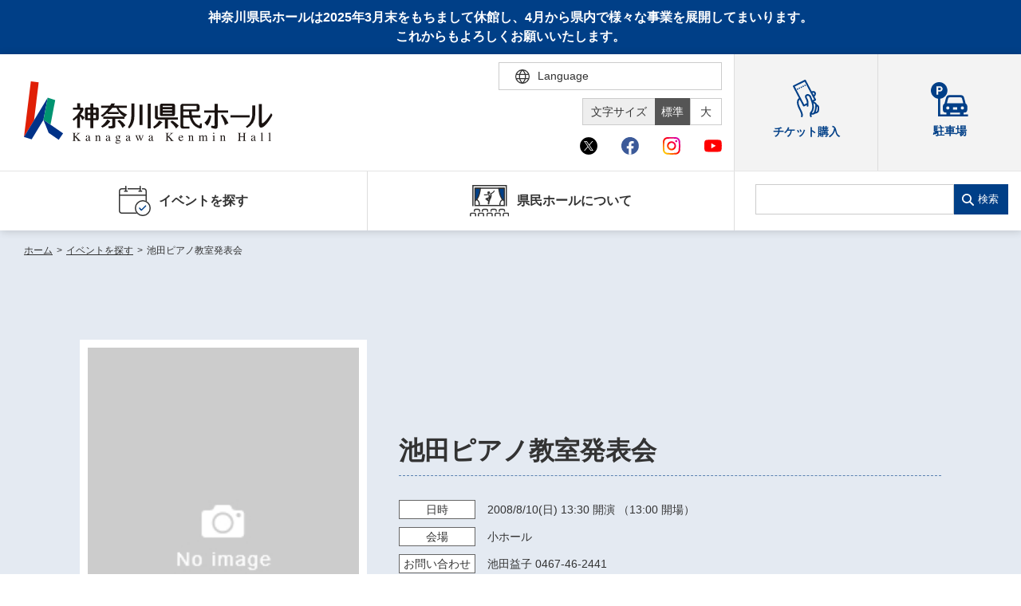

--- FILE ---
content_type: application/javascript
request_url: https://www.kanagawa-kenminhall.com/assets/js/nav.min.js?v=20250428141947
body_size: 16844
content:
!function(){"use strict";var t={34:function(t,r,n){var e=n(4901);t.exports=function(t){return"object"==typeof t?null!==t:e(t)}},81:function(t,r,n){var e=n(9565),o=n(9306),i=n(8551),u=n(6823),c=n(851),a=TypeError;t.exports=function(t,r){var n=arguments.length<2?c(t):r;if(o(n))return i(e(n,t));throw new a(u(t)+" is not iterable")}},235:function(t,r,n){var e=n(9213).forEach,o=n(4598)("forEach");t.exports=o?[].forEach:function(t){return e(this,t,arguments.length>1?arguments[1]:void 0)}},283:function(t,r,n){var e=n(9504),o=n(9039),i=n(4901),u=n(9297),c=n(3724),a=n(350).CONFIGURABLE,f=n(3706),s=n(1181),l=s.enforce,p=s.get,v=String,y=Object.defineProperty,g=e("".slice),d=e("".replace),h=e([].join),b=c&&!o((function(){return 8!==y((function(){}),"length",{value:8}).length})),x=String(String).split("String"),m=t.exports=function(t,r,n){"Symbol("===g(v(r),0,7)&&(r="["+d(v(r),/^Symbol\(([^)]*)\).*$/,"$1")+"]"),n&&n.getter&&(r="get "+r),n&&n.setter&&(r="set "+r),(!u(t,"name")||a&&t.name!==r)&&(c?y(t,"name",{value:r,configurable:!0}):t.name=r),b&&n&&u(n,"arity")&&t.length!==n.arity&&y(t,"length",{value:n.arity});try{n&&u(n,"constructor")&&n.constructor?c&&y(t,"prototype",{writable:!1}):t.prototype&&(t.prototype=void 0)}catch(t){}var e=l(t);return u(e,"source")||(e.source=h(x,"string"==typeof r?r:"")),t};Function.prototype.toString=m((function(){return i(this)&&p(this).source||f(this)}),"toString")},298:function(t,r,n){var e=n(2195),o=n(5397),i=n(8480).f,u=n(7680),c="object"==typeof window&&window&&Object.getOwnPropertyNames?Object.getOwnPropertyNames(window):[];t.exports.f=function(t){return c&&"Window"===e(t)?function(t){try{return i(t)}catch(t){return u(c)}}(t):i(o(t))}},350:function(t,r,n){var e=n(3724),o=n(9297),i=Function.prototype,u=e&&Object.getOwnPropertyDescriptor,c=o(i,"name"),a=c&&"something"===function(){}.name,f=c&&(!e||e&&u(i,"name").configurable);t.exports={EXISTS:c,PROPER:a,CONFIGURABLE:f}},397:function(t,r,n){var e=n(7751);t.exports=e("document","documentElement")},421:function(t){t.exports={}},511:function(t,r,n){var e=n(9167),o=n(9297),i=n(1951),u=n(4913).f;t.exports=function(t){var r=e.Symbol||(e.Symbol={});o(r,t)||u(r,t,{value:i.f(t)})}},597:function(t,r,n){var e=n(9039),o=n(8227),i=n(9519),u=o("species");t.exports=function(t){return i>=51||!e((function(){var r=[];return(r.constructor={})[u]=function(){return{foo:1}},1!==r[t](Boolean).foo}))}},616:function(t,r,n){var e=n(9039);t.exports=!e((function(){var t=function(){}.bind();return"function"!=typeof t||t.hasOwnProperty("prototype")}))},655:function(t,r,n){var e=n(6955),o=String;t.exports=function(t){if("Symbol"===e(t))throw new TypeError("Cannot convert a Symbol value to a string");return o(t)}},687:function(t,r,n){var e=n(4913).f,o=n(9297),i=n(8227)("toStringTag");t.exports=function(t,r,n){t&&!n&&(t=t.prototype),t&&!o(t,i)&&e(t,i,{configurable:!0,value:r})}},741:function(t){var r=Math.ceil,n=Math.floor;t.exports=Math.trunc||function(t){var e=+t;return(e>0?n:r)(e)}},757:function(t,r,n){var e=n(7751),o=n(4901),i=n(1625),u=n(7040),c=Object;t.exports=u?function(t){return"symbol"==typeof t}:function(t){var r=e("Symbol");return o(r)&&i(r.prototype,c(t))}},851:function(t,r,n){var e=n(6955),o=n(5966),i=n(4117),u=n(6269),c=n(8227)("iterator");t.exports=function(t){if(!i(t))return o(t,c)||o(t,"@@iterator")||u[e(t)]}},1034:function(t,r,n){var e=n(9565),o=n(9297),i=n(1625),u=n(7979),c=RegExp.prototype;t.exports=function(t){var r=t.flags;return void 0!==r||"flags"in c||o(t,"flags")||!i(c,t)?r:e(u,t)}},1072:function(t,r,n){var e=n(1828),o=n(8727);t.exports=Object.keys||function(t){return e(t,o)}},1088:function(t,r,n){var e=n(6518),o=n(9565),i=n(6395),u=n(350),c=n(4901),a=n(3994),f=n(2787),s=n(2967),l=n(687),p=n(6699),v=n(6840),y=n(8227),g=n(6269),d=n(7657),h=u.PROPER,b=u.CONFIGURABLE,x=d.IteratorPrototype,m=d.BUGGY_SAFARI_ITERATORS,S=y("iterator"),w="keys",O="values",j="entries",E=function(){return this};t.exports=function(t,r,n,u,y,d,A){a(n,r,u);var P,I,T,L=function(t){if(t===y&&k)return k;if(!m&&t&&t in C)return C[t];switch(t){case w:case O:case j:return function(){return new n(this,t)}}return function(){return new n(this)}},R=r+" Iterator",F=!1,C=t.prototype,_=C[S]||C["@@iterator"]||y&&C[y],k=!m&&_||L(y),M="Array"===r&&C.entries||_;if(M&&(P=f(M.call(new t)))!==Object.prototype&&P.next&&(i||f(P)===x||(s?s(P,x):c(P[S])||v(P,S,E)),l(P,R,!0,!0),i&&(g[R]=E)),h&&y===O&&_&&_.name!==O&&(!i&&b?p(C,"name",O):(F=!0,k=function(){return o(_,this)})),y)if(I={values:L(O),keys:d?k:L(w),entries:L(j)},A)for(T in I)(m||F||!(T in C))&&v(C,T,I[T]);else e({target:r,proto:!0,forced:m||F},I);return i&&!A||C[S]===k||v(C,S,k,{name:y}),g[r]=k,I}},1181:function(t,r,n){var e,o,i,u=n(8622),c=n(4576),a=n(34),f=n(6699),s=n(9297),l=n(7629),p=n(6119),v=n(421),y="Object already initialized",g=c.TypeError,d=c.WeakMap;if(u||l.state){var h=l.state||(l.state=new d);h.get=h.get,h.has=h.has,h.set=h.set,e=function(t,r){if(h.has(t))throw new g(y);return r.facade=t,h.set(t,r),r},o=function(t){return h.get(t)||{}},i=function(t){return h.has(t)}}else{var b=p("state");v[b]=!0,e=function(t,r){if(s(t,b))throw new g(y);return r.facade=t,f(t,b,r),r},o=function(t){return s(t,b)?t[b]:{}},i=function(t){return s(t,b)}}t.exports={set:e,get:o,has:i,enforce:function(t){return i(t)?o(t):e(t,{})},getterFor:function(t){return function(r){var n;if(!a(r)||(n=o(r)).type!==t)throw new g("Incompatible receiver, "+t+" required");return n}}}},1291:function(t,r,n){var e=n(741);t.exports=function(t){var r=+t;return r!=r||0===r?0:e(r)}},1296:function(t,r,n){var e=n(4495);t.exports=e&&!!Symbol.for&&!!Symbol.keyFor},1469:function(t,r,n){var e=n(7433);t.exports=function(t,r){return new(e(t))(0===r?0:r)}},1510:function(t,r,n){var e=n(6518),o=n(7751),i=n(9297),u=n(655),c=n(5745),a=n(1296),f=c("string-to-symbol-registry"),s=c("symbol-to-string-registry");e({target:"Symbol",stat:!0,forced:!a},{for:function(t){var r=u(t);if(i(f,r))return f[r];var n=o("Symbol")(r);return f[r]=n,s[n]=r,n}})},1625:function(t,r,n){var e=n(9504);t.exports=e({}.isPrototypeOf)},1828:function(t,r,n){var e=n(9504),o=n(9297),i=n(5397),u=n(9617).indexOf,c=n(421),a=e([].push);t.exports=function(t,r){var n,e=i(t),f=0,s=[];for(n in e)!o(c,n)&&o(e,n)&&a(s,n);for(;r.length>f;)o(e,n=r[f++])&&(~u(s,n)||a(s,n));return s}},1951:function(t,r,n){var e=n(8227);r.f=e},2010:function(t,r,n){var e=n(3724),o=n(350).EXISTS,i=n(9504),u=n(2106),c=Function.prototype,a=i(c.toString),f=/function\b(?:\s|\/\*[\S\s]*?\*\/|\/\/[^\n\r]*[\n\r]+)*([^\s(/]*)/,s=i(f.exec);e&&!o&&u(c,"name",{configurable:!0,get:function(){try{return s(f,a(this))[1]}catch(t){return""}}})},2106:function(t,r,n){var e=n(283),o=n(4913);t.exports=function(t,r,n){return n.get&&e(n.get,r,{getter:!0}),n.set&&e(n.set,r,{setter:!0}),o.f(t,r,n)}},2140:function(t,r,n){var e={};e[n(8227)("toStringTag")]="z",t.exports="[object z]"===String(e)},2195:function(t,r,n){var e=n(9504),o=e({}.toString),i=e("".slice);t.exports=function(t){return i(o(t),8,-1)}},2211:function(t,r,n){var e=n(9039);t.exports=!e((function(){function t(){}return t.prototype.constructor=null,Object.getPrototypeOf(new t)!==t.prototype}))},2259:function(t,r,n){n(511)("iterator")},2360:function(t,r,n){var e,o=n(8551),i=n(6801),u=n(8727),c=n(421),a=n(397),f=n(4055),s=n(6119),l="prototype",p="script",v=s("IE_PROTO"),y=function(){},g=function(t){return"<"+p+">"+t+"</"+p+">"},d=function(t){t.write(g("")),t.close();var r=t.parentWindow.Object;return t=null,r},h=function(){try{e=new ActiveXObject("htmlfile")}catch(t){}var t,r,n;h="undefined"!=typeof document?document.domain&&e?d(e):(r=f("iframe"),n="java"+p+":",r.style.display="none",a.appendChild(r),r.src=String(n),(t=r.contentWindow.document).open(),t.write(g("document.F=Object")),t.close(),t.F):d(e);for(var o=u.length;o--;)delete h[l][u[o]];return h()};c[v]=!0,t.exports=Object.create||function(t,r){var n;return null!==t?(y[l]=o(t),n=new y,y[l]=null,n[v]=t):n=h(),void 0===r?n:i.f(n,r)}},2529:function(t){t.exports=function(t,r){return{value:t,done:r}}},2675:function(t,r,n){n(6761),n(1510),n(7812),n(3110),n(9773)},2777:function(t,r,n){var e=n(9565),o=n(34),i=n(757),u=n(5966),c=n(4270),a=n(8227),f=TypeError,s=a("toPrimitive");t.exports=function(t,r){if(!o(t)||i(t))return t;var n,a=u(t,s);if(a){if(void 0===r&&(r="default"),n=e(a,t,r),!o(n)||i(n))return n;throw new f("Can't convert object to primitive value")}return void 0===r&&(r="number"),c(t,r)}},2787:function(t,r,n){var e=n(9297),o=n(4901),i=n(8981),u=n(6119),c=n(2211),a=u("IE_PROTO"),f=Object,s=f.prototype;t.exports=c?f.getPrototypeOf:function(t){var r=i(t);if(e(r,a))return r[a];var n=r.constructor;return o(n)&&r instanceof n?n.prototype:r instanceof f?s:null}},2796:function(t,r,n){var e=n(9039),o=n(4901),i=/#|\.prototype\./,u=function(t,r){var n=a[c(t)];return n===s||n!==f&&(o(r)?e(r):!!r)},c=u.normalize=function(t){return String(t).replace(i,".").toLowerCase()},a=u.data={},f=u.NATIVE="N",s=u.POLYFILL="P";t.exports=u},2839:function(t,r,n){var e=n(4576).navigator,o=e&&e.userAgent;t.exports=o?String(o):""},2953:function(t,r,n){var e=n(4576),o=n(7400),i=n(9296),u=n(3792),c=n(6699),a=n(687),f=n(8227)("iterator"),s=u.values,l=function(t,r){if(t){if(t[f]!==s)try{c(t,f,s)}catch(r){t[f]=s}if(a(t,r,!0),o[r])for(var n in u)if(t[n]!==u[n])try{c(t,n,u[n])}catch(r){t[n]=u[n]}}};for(var p in o)l(e[p]&&e[p].prototype,p);l(i,"DOMTokenList")},2967:function(t,r,n){var e=n(6706),o=n(34),i=n(7750),u=n(3506);t.exports=Object.setPrototypeOf||("__proto__"in{}?function(){var t,r=!1,n={};try{(t=e(Object.prototype,"__proto__","set"))(n,[]),r=n instanceof Array}catch(t){}return function(n,e){return i(n),u(e),o(n)?(r?t(n,e):n.__proto__=e,n):n}}():void 0)},3110:function(t,r,n){var e=n(6518),o=n(7751),i=n(8745),u=n(9565),c=n(9504),a=n(9039),f=n(4901),s=n(757),l=n(7680),p=n(6933),v=n(4495),y=String,g=o("JSON","stringify"),d=c(/./.exec),h=c("".charAt),b=c("".charCodeAt),x=c("".replace),m=c(1..toString),S=/[\uD800-\uDFFF]/g,w=/^[\uD800-\uDBFF]$/,O=/^[\uDC00-\uDFFF]$/,j=!v||a((function(){var t=o("Symbol")("stringify detection");return"[null]"!==g([t])||"{}"!==g({a:t})||"{}"!==g(Object(t))})),E=a((function(){return'"\\udf06\\ud834"'!==g("\udf06\ud834")||'"\\udead"'!==g("\udead")})),A=function(t,r){var n=l(arguments),e=p(r);if(f(e)||void 0!==t&&!s(t))return n[1]=function(t,r){if(f(e)&&(r=u(e,this,y(t),r)),!s(r))return r},i(g,null,n)},P=function(t,r,n){var e=h(n,r-1),o=h(n,r+1);return d(w,t)&&!d(O,o)||d(O,t)&&!d(w,e)?"\\u"+m(b(t,0),16):t};g&&e({target:"JSON",stat:!0,arity:3,forced:j||E},{stringify:function(t,r,n){var e=l(arguments),o=i(j?A:g,null,e);return E&&"string"==typeof o?x(o,S,P):o}})},3179:function(t,r,n){var e=n(2140),o=n(6955);t.exports=e?{}.toString:function(){return"[object "+o(this)+"]"}},3392:function(t,r,n){var e=n(9504),o=0,i=Math.random(),u=e(1..toString);t.exports=function(t){return"Symbol("+(void 0===t?"":t)+")_"+u(++o+i,36)}},3418:function(t,r,n){var e=n(6518),o=n(7916);e({target:"Array",stat:!0,forced:!n(4428)((function(t){Array.from(t)}))},{from:o})},3500:function(t,r,n){var e=n(4576),o=n(7400),i=n(9296),u=n(235),c=n(6699),a=function(t){if(t&&t.forEach!==u)try{c(t,"forEach",u)}catch(r){t.forEach=u}};for(var f in o)o[f]&&a(e[f]&&e[f].prototype);a(i)},3506:function(t,r,n){var e=n(3925),o=String,i=TypeError;t.exports=function(t){if(e(t))return t;throw new i("Can't set "+o(t)+" as a prototype")}},3517:function(t,r,n){var e=n(9504),o=n(9039),i=n(4901),u=n(6955),c=n(7751),a=n(3706),f=function(){},s=c("Reflect","construct"),l=/^\s*(?:class|function)\b/,p=e(l.exec),v=!l.test(f),y=function(t){if(!i(t))return!1;try{return s(f,[],t),!0}catch(t){return!1}},g=function(t){if(!i(t))return!1;switch(u(t)){case"AsyncFunction":case"GeneratorFunction":case"AsyncGeneratorFunction":return!1}try{return v||!!p(l,a(t))}catch(t){return!0}};g.sham=!0,t.exports=!s||o((function(){var t;return y(y.call)||!y(Object)||!y((function(){t=!0}))||t}))?g:y},3635:function(t,r,n){var e=n(9039),o=n(4576).RegExp;t.exports=e((function(){var t=o(".","s");return!(t.dotAll&&t.test("\n")&&"s"===t.flags)}))},3706:function(t,r,n){var e=n(9504),o=n(4901),i=n(7629),u=e(Function.toString);o(i.inspectSource)||(i.inspectSource=function(t){return u(t)}),t.exports=i.inspectSource},3717:function(t,r){r.f=Object.getOwnPropertySymbols},3724:function(t,r,n){var e=n(9039);t.exports=!e((function(){return 7!==Object.defineProperty({},1,{get:function(){return 7}})[1]}))},3792:function(t,r,n){var e=n(5397),o=n(6469),i=n(6269),u=n(1181),c=n(4913).f,a=n(1088),f=n(2529),s=n(6395),l=n(3724),p="Array Iterator",v=u.set,y=u.getterFor(p);t.exports=a(Array,"Array",(function(t,r){v(this,{type:p,target:e(t),index:0,kind:r})}),(function(){var t=y(this),r=t.target,n=t.index++;if(!r||n>=r.length)return t.target=null,f(void 0,!0);switch(t.kind){case"keys":return f(n,!1);case"values":return f(r[n],!1)}return f([n,r[n]],!1)}),"values");var g=i.Arguments=i.Array;if(o("keys"),o("values"),o("entries"),!s&&l&&"values"!==g.name)try{c(g,"name",{value:"values"})}catch(t){}},3925:function(t,r,n){var e=n(34);t.exports=function(t){return e(t)||null===t}},3994:function(t,r,n){var e=n(7657).IteratorPrototype,o=n(2360),i=n(6980),u=n(687),c=n(6269),a=function(){return this};t.exports=function(t,r,n,f){var s=r+" Iterator";return t.prototype=o(e,{next:i(+!f,n)}),u(t,s,!1,!0),c[s]=a,t}},4055:function(t,r,n){var e=n(4576),o=n(34),i=e.document,u=o(i)&&o(i.createElement);t.exports=function(t){return u?i.createElement(t):{}}},4117:function(t){t.exports=function(t){return null==t}},4209:function(t,r,n){var e=n(8227),o=n(6269),i=e("iterator"),u=Array.prototype;t.exports=function(t){return void 0!==t&&(o.Array===t||u[i]===t)}},4270:function(t,r,n){var e=n(9565),o=n(4901),i=n(34),u=TypeError;t.exports=function(t,r){var n,c;if("string"===r&&o(n=t.toString)&&!i(c=e(n,t)))return c;if(o(n=t.valueOf)&&!i(c=e(n,t)))return c;if("string"!==r&&o(n=t.toString)&&!i(c=e(n,t)))return c;throw new u("Can't convert object to primitive value")}},4376:function(t,r,n){var e=n(2195);t.exports=Array.isArray||function(t){return"Array"===e(t)}},4428:function(t,r,n){var e=n(8227)("iterator"),o=!1;try{var i=0,u={next:function(){return{done:!!i++}},return:function(){o=!0}};u[e]=function(){return this},Array.from(u,(function(){throw 2}))}catch(t){}t.exports=function(t,r){try{if(!r&&!o)return!1}catch(t){return!1}var n=!1;try{var i={};i[e]=function(){return{next:function(){return{done:n=!0}}}},t(i)}catch(t){}return n}},4495:function(t,r,n){var e=n(9519),o=n(9039),i=n(4576).String;t.exports=!!Object.getOwnPropertySymbols&&!o((function(){var t=Symbol("symbol detection");return!i(t)||!(Object(t)instanceof Symbol)||!Symbol.sham&&e&&e<41}))},4576:function(t,r,n){var e=function(t){return t&&t.Math===Math&&t};t.exports=e("object"==typeof globalThis&&globalThis)||e("object"==typeof window&&window)||e("object"==typeof self&&self)||e("object"==typeof n.g&&n.g)||e("object"==typeof this&&this)||function(){return this}()||Function("return this")()},4598:function(t,r,n){var e=n(9039);t.exports=function(t,r){var n=[][t];return!!n&&e((function(){n.call(null,r||function(){return 1},1)}))}},4659:function(t,r,n){var e=n(3724),o=n(4913),i=n(6980);t.exports=function(t,r,n){e?o.f(t,r,i(0,n)):t[r]=n}},4782:function(t,r,n){var e=n(6518),o=n(4376),i=n(3517),u=n(34),c=n(5610),a=n(6198),f=n(5397),s=n(4659),l=n(8227),p=n(597),v=n(7680),y=p("slice"),g=l("species"),d=Array,h=Math.max;e({target:"Array",proto:!0,forced:!y},{slice:function(t,r){var n,e,l,p=f(this),y=a(p),b=c(t,y),x=c(void 0===r?y:r,y);if(o(p)&&(n=p.constructor,(i(n)&&(n===d||o(n.prototype))||u(n)&&null===(n=n[g]))&&(n=void 0),n===d||void 0===n))return v(p,b,x);for(e=new(void 0===n?d:n)(h(x-b,0)),l=0;b<x;b++,l++)b in p&&s(e,l,p[b]);return e.length=l,e}})},4901:function(t){var r="object"==typeof document&&document.all;t.exports=void 0===r&&void 0!==r?function(t){return"function"==typeof t||t===r}:function(t){return"function"==typeof t}},4913:function(t,r,n){var e=n(3724),o=n(5917),i=n(8686),u=n(8551),c=n(6969),a=TypeError,f=Object.defineProperty,s=Object.getOwnPropertyDescriptor,l="enumerable",p="configurable",v="writable";r.f=e?i?function(t,r,n){if(u(t),r=c(r),u(n),"function"==typeof t&&"prototype"===r&&"value"in n&&v in n&&!n[v]){var e=s(t,r);e&&e[v]&&(t[r]=n.value,n={configurable:p in n?n[p]:e[p],enumerable:l in n?n[l]:e[l],writable:!1})}return f(t,r,n)}:f:function(t,r,n){if(u(t),r=c(r),u(n),o)try{return f(t,r,n)}catch(t){}if("get"in n||"set"in n)throw new a("Accessors not supported");return"value"in n&&(t[r]=n.value),t}},5031:function(t,r,n){var e=n(7751),o=n(9504),i=n(8480),u=n(3717),c=n(8551),a=o([].concat);t.exports=e("Reflect","ownKeys")||function(t){var r=i.f(c(t)),n=u.f;return n?a(r,n(t)):r}},5397:function(t,r,n){var e=n(7055),o=n(7750);t.exports=function(t){return e(o(t))}},5610:function(t,r,n){var e=n(1291),o=Math.max,i=Math.min;t.exports=function(t,r){var n=e(t);return n<0?o(n+r,0):i(n,r)}},5745:function(t,r,n){var e=n(7629);t.exports=function(t,r){return e[t]||(e[t]=r||{})}},5917:function(t,r,n){var e=n(3724),o=n(9039),i=n(4055);t.exports=!e&&!o((function(){return 7!==Object.defineProperty(i("div"),"a",{get:function(){return 7}}).a}))},5966:function(t,r,n){var e=n(9306),o=n(4117);t.exports=function(t,r){var n=t[r];return o(n)?void 0:e(n)}},6080:function(t,r,n){var e=n(7476),o=n(9306),i=n(616),u=e(e.bind);t.exports=function(t,r){return o(t),void 0===r?t:i?u(t,r):function(){return t.apply(r,arguments)}}},6099:function(t,r,n){var e=n(2140),o=n(6840),i=n(3179);e||o(Object.prototype,"toString",i,{unsafe:!0})},6119:function(t,r,n){var e=n(5745),o=n(3392),i=e("keys");t.exports=function(t){return i[t]||(i[t]=o(t))}},6198:function(t,r,n){var e=n(8014);t.exports=function(t){return e(t.length)}},6269:function(t){t.exports={}},6319:function(t,r,n){var e=n(8551),o=n(9539);t.exports=function(t,r,n,i){try{return i?r(e(n)[0],n[1]):r(n)}catch(r){o(t,"throw",r)}}},6395:function(t){t.exports=!1},6469:function(t,r,n){var e=n(8227),o=n(2360),i=n(4913).f,u=e("unscopables"),c=Array.prototype;void 0===c[u]&&i(c,u,{configurable:!0,value:o(null)}),t.exports=function(t){c[u][t]=!0}},6518:function(t,r,n){var e=n(4576),o=n(7347).f,i=n(6699),u=n(6840),c=n(9433),a=n(7740),f=n(2796);t.exports=function(t,r){var n,s,l,p,v,y=t.target,g=t.global,d=t.stat;if(n=g?e:d?e[y]||c(y,{}):e[y]&&e[y].prototype)for(s in r){if(p=r[s],l=t.dontCallGetSet?(v=o(n,s))&&v.value:n[s],!f(g?s:y+(d?".":"#")+s,t.forced)&&void 0!==l){if(typeof p==typeof l)continue;a(p,l)}(t.sham||l&&l.sham)&&i(p,"sham",!0),u(n,s,p,t)}}},6699:function(t,r,n){var e=n(3724),o=n(4913),i=n(6980);t.exports=e?function(t,r,n){return o.f(t,r,i(1,n))}:function(t,r,n){return t[r]=n,t}},6706:function(t,r,n){var e=n(9504),o=n(9306);t.exports=function(t,r,n){try{return e(o(Object.getOwnPropertyDescriptor(t,r)[n]))}catch(t){}}},6761:function(t,r,n){var e=n(6518),o=n(4576),i=n(9565),u=n(9504),c=n(6395),a=n(3724),f=n(4495),s=n(9039),l=n(9297),p=n(1625),v=n(8551),y=n(5397),g=n(6969),d=n(655),h=n(6980),b=n(2360),x=n(1072),m=n(8480),S=n(298),w=n(3717),O=n(7347),j=n(4913),E=n(6801),A=n(8773),P=n(6840),I=n(2106),T=n(5745),L=n(6119),R=n(421),F=n(3392),C=n(8227),_=n(1951),k=n(511),M=n(8242),N=n(687),D=n(1181),G=n(9213).forEach,B=L("hidden"),U="Symbol",$="prototype",z=D.set,V=D.getterFor(U),W=Object[$],q=o.Symbol,Y=q&&q[$],H=o.RangeError,K=o.TypeError,X=o.QObject,J=O.f,Q=j.f,Z=S.f,tt=A.f,rt=u([].push),nt=T("symbols"),et=T("op-symbols"),ot=T("wks"),it=!X||!X[$]||!X[$].findChild,ut=function(t,r,n){var e=J(W,r);e&&delete W[r],Q(t,r,n),e&&t!==W&&Q(W,r,e)},ct=a&&s((function(){return 7!==b(Q({},"a",{get:function(){return Q(this,"a",{value:7}).a}})).a}))?ut:Q,at=function(t,r){var n=nt[t]=b(Y);return z(n,{type:U,tag:t,description:r}),a||(n.description=r),n},ft=function(t,r,n){t===W&&ft(et,r,n),v(t);var e=g(r);return v(n),l(nt,e)?(n.enumerable?(l(t,B)&&t[B][e]&&(t[B][e]=!1),n=b(n,{enumerable:h(0,!1)})):(l(t,B)||Q(t,B,h(1,b(null))),t[B][e]=!0),ct(t,e,n)):Q(t,e,n)},st=function(t,r){v(t);var n=y(r),e=x(n).concat(yt(n));return G(e,(function(r){a&&!i(lt,n,r)||ft(t,r,n[r])})),t},lt=function(t){var r=g(t),n=i(tt,this,r);return!(this===W&&l(nt,r)&&!l(et,r))&&(!(n||!l(this,r)||!l(nt,r)||l(this,B)&&this[B][r])||n)},pt=function(t,r){var n=y(t),e=g(r);if(n!==W||!l(nt,e)||l(et,e)){var o=J(n,e);return!o||!l(nt,e)||l(n,B)&&n[B][e]||(o.enumerable=!0),o}},vt=function(t){var r=Z(y(t)),n=[];return G(r,(function(t){l(nt,t)||l(R,t)||rt(n,t)})),n},yt=function(t){var r=t===W,n=Z(r?et:y(t)),e=[];return G(n,(function(t){!l(nt,t)||r&&!l(W,t)||rt(e,nt[t])})),e};f||(q=function(){if(p(Y,this))throw new K("Symbol is not a constructor");var t=arguments.length&&void 0!==arguments[0]?d(arguments[0]):void 0,r=F(t),n=function(t){var e=void 0===this?o:this;e===W&&i(n,et,t),l(e,B)&&l(e[B],r)&&(e[B][r]=!1);var u=h(1,t);try{ct(e,r,u)}catch(t){if(!(t instanceof H))throw t;ut(e,r,u)}};return a&&it&&ct(W,r,{configurable:!0,set:n}),at(r,t)},P(Y=q[$],"toString",(function(){return V(this).tag})),P(q,"withoutSetter",(function(t){return at(F(t),t)})),A.f=lt,j.f=ft,E.f=st,O.f=pt,m.f=S.f=vt,w.f=yt,_.f=function(t){return at(C(t),t)},a&&(I(Y,"description",{configurable:!0,get:function(){return V(this).description}}),c||P(W,"propertyIsEnumerable",lt,{unsafe:!0}))),e({global:!0,constructor:!0,wrap:!0,forced:!f,sham:!f},{Symbol:q}),G(x(ot),(function(t){k(t)})),e({target:U,stat:!0,forced:!f},{useSetter:function(){it=!0},useSimple:function(){it=!1}}),e({target:"Object",stat:!0,forced:!f,sham:!a},{create:function(t,r){return void 0===r?b(t):st(b(t),r)},defineProperty:ft,defineProperties:st,getOwnPropertyDescriptor:pt}),e({target:"Object",stat:!0,forced:!f},{getOwnPropertyNames:vt}),M(),N(q,U),R[B]=!0},6801:function(t,r,n){var e=n(3724),o=n(8686),i=n(4913),u=n(8551),c=n(5397),a=n(1072);r.f=e&&!o?Object.defineProperties:function(t,r){u(t);for(var n,e=c(r),o=a(r),f=o.length,s=0;f>s;)i.f(t,n=o[s++],e[n]);return t}},6823:function(t){var r=String;t.exports=function(t){try{return r(t)}catch(t){return"Object"}}},6840:function(t,r,n){var e=n(4901),o=n(4913),i=n(283),u=n(9433);t.exports=function(t,r,n,c){c||(c={});var a=c.enumerable,f=void 0!==c.name?c.name:r;if(e(n)&&i(n,f,c),c.global)a?t[r]=n:u(r,n);else{try{c.unsafe?t[r]&&(a=!0):delete t[r]}catch(t){}a?t[r]=n:o.f(t,r,{value:n,enumerable:!1,configurable:!c.nonConfigurable,writable:!c.nonWritable})}return t}},6933:function(t,r,n){var e=n(9504),o=n(4376),i=n(4901),u=n(2195),c=n(655),a=e([].push);t.exports=function(t){if(i(t))return t;if(o(t)){for(var r=t.length,n=[],e=0;e<r;e++){var f=t[e];"string"==typeof f?a(n,f):"number"!=typeof f&&"Number"!==u(f)&&"String"!==u(f)||a(n,c(f))}var s=n.length,l=!0;return function(t,r){if(l)return l=!1,r;if(o(this))return r;for(var e=0;e<s;e++)if(n[e]===t)return r}}}},6955:function(t,r,n){var e=n(2140),o=n(4901),i=n(2195),u=n(8227)("toStringTag"),c=Object,a="Arguments"===i(function(){return arguments}());t.exports=e?i:function(t){var r,n,e;return void 0===t?"Undefined":null===t?"Null":"string"==typeof(n=function(t,r){try{return t[r]}catch(t){}}(r=c(t),u))?n:a?i(r):"Object"===(e=i(r))&&o(r.callee)?"Arguments":e}},6969:function(t,r,n){var e=n(2777),o=n(757);t.exports=function(t){var r=e(t,"string");return o(r)?r:r+""}},6980:function(t){t.exports=function(t,r){return{enumerable:!(1&t),configurable:!(2&t),writable:!(4&t),value:r}}},7040:function(t,r,n){var e=n(4495);t.exports=e&&!Symbol.sham&&"symbol"==typeof Symbol.iterator},7055:function(t,r,n){var e=n(9504),o=n(9039),i=n(2195),u=Object,c=e("".split);t.exports=o((function(){return!u("z").propertyIsEnumerable(0)}))?function(t){return"String"===i(t)?c(t,""):u(t)}:u},7323:function(t,r,n){var e,o,i=n(9565),u=n(9504),c=n(655),a=n(7979),f=n(8429),s=n(5745),l=n(2360),p=n(1181).get,v=n(3635),y=n(8814),g=s("native-string-replace",String.prototype.replace),d=RegExp.prototype.exec,h=d,b=u("".charAt),x=u("".indexOf),m=u("".replace),S=u("".slice),w=(o=/b*/g,i(d,e=/a/,"a"),i(d,o,"a"),0!==e.lastIndex||0!==o.lastIndex),O=f.BROKEN_CARET,j=void 0!==/()??/.exec("")[1];(w||j||O||v||y)&&(h=function(t){var r,n,e,o,u,f,s,v=this,y=p(v),E=c(t),A=y.raw;if(A)return A.lastIndex=v.lastIndex,r=i(h,A,E),v.lastIndex=A.lastIndex,r;var P=y.groups,I=O&&v.sticky,T=i(a,v),L=v.source,R=0,F=E;if(I&&(T=m(T,"y",""),-1===x(T,"g")&&(T+="g"),F=S(E,v.lastIndex),v.lastIndex>0&&(!v.multiline||v.multiline&&"\n"!==b(E,v.lastIndex-1))&&(L="(?: "+L+")",F=" "+F,R++),n=new RegExp("^(?:"+L+")",T)),j&&(n=new RegExp("^"+L+"$(?!\\s)",T)),w&&(e=v.lastIndex),o=i(d,I?n:v,F),I?o?(o.input=S(o.input,R),o[0]=S(o[0],R),o.index=v.lastIndex,v.lastIndex+=o[0].length):v.lastIndex=0:w&&o&&(v.lastIndex=v.global?o.index+o[0].length:e),j&&o&&o.length>1&&i(g,o[0],n,(function(){for(u=1;u<arguments.length-2;u++)void 0===arguments[u]&&(o[u]=void 0)})),o&&P)for(o.groups=f=l(null),u=0;u<P.length;u++)f[(s=P[u])[0]]=o[s[1]];return o}),t.exports=h},7347:function(t,r,n){var e=n(3724),o=n(9565),i=n(8773),u=n(6980),c=n(5397),a=n(6969),f=n(9297),s=n(5917),l=Object.getOwnPropertyDescriptor;r.f=e?l:function(t,r){if(t=c(t),r=a(r),s)try{return l(t,r)}catch(t){}if(f(t,r))return u(!o(i.f,t,r),t[r])}},7400:function(t){t.exports={CSSRuleList:0,CSSStyleDeclaration:0,CSSValueList:0,ClientRectList:0,DOMRectList:0,DOMStringList:0,DOMTokenList:1,DataTransferItemList:0,FileList:0,HTMLAllCollection:0,HTMLCollection:0,HTMLFormElement:0,HTMLSelectElement:0,MediaList:0,MimeTypeArray:0,NamedNodeMap:0,NodeList:1,PaintRequestList:0,Plugin:0,PluginArray:0,SVGLengthList:0,SVGNumberList:0,SVGPathSegList:0,SVGPointList:0,SVGStringList:0,SVGTransformList:0,SourceBufferList:0,StyleSheetList:0,TextTrackCueList:0,TextTrackList:0,TouchList:0}},7433:function(t,r,n){var e=n(4376),o=n(3517),i=n(34),u=n(8227)("species"),c=Array;t.exports=function(t){var r;return e(t)&&(r=t.constructor,(o(r)&&(r===c||e(r.prototype))||i(r)&&null===(r=r[u]))&&(r=void 0)),void 0===r?c:r}},7476:function(t,r,n){var e=n(2195),o=n(9504);t.exports=function(t){if("Function"===e(t))return o(t)}},7495:function(t,r,n){var e=n(6518),o=n(7323);e({target:"RegExp",proto:!0,forced:/./.exec!==o},{exec:o})},7629:function(t,r,n){var e=n(6395),o=n(4576),i=n(9433),u="__core-js_shared__",c=t.exports=o[u]||i(u,{});(c.versions||(c.versions=[])).push({version:"3.41.0",mode:e?"pure":"global",copyright:"© 2014-2025 Denis Pushkarev (zloirock.ru)",license:"https://github.com/zloirock/core-js/blob/v3.41.0/LICENSE",source:"https://github.com/zloirock/core-js"})},7657:function(t,r,n){var e,o,i,u=n(9039),c=n(4901),a=n(34),f=n(2360),s=n(2787),l=n(6840),p=n(8227),v=n(6395),y=p("iterator"),g=!1;[].keys&&("next"in(i=[].keys())?(o=s(s(i)))!==Object.prototype&&(e=o):g=!0),!a(e)||u((function(){var t={};return e[y].call(t)!==t}))?e={}:v&&(e=f(e)),c(e[y])||l(e,y,(function(){return this})),t.exports={IteratorPrototype:e,BUGGY_SAFARI_ITERATORS:g}},7680:function(t,r,n){var e=n(9504);t.exports=e([].slice)},7740:function(t,r,n){var e=n(9297),o=n(5031),i=n(7347),u=n(4913);t.exports=function(t,r,n){for(var c=o(r),a=u.f,f=i.f,s=0;s<c.length;s++){var l=c[s];e(t,l)||n&&e(n,l)||a(t,l,f(r,l))}}},7750:function(t,r,n){var e=n(4117),o=TypeError;t.exports=function(t){if(e(t))throw new o("Can't call method on "+t);return t}},7751:function(t,r,n){var e=n(4576),o=n(4901);t.exports=function(t,r){return arguments.length<2?(n=e[t],o(n)?n:void 0):e[t]&&e[t][r];var n}},7764:function(t,r,n){var e=n(8183).charAt,o=n(655),i=n(1181),u=n(1088),c=n(2529),a="String Iterator",f=i.set,s=i.getterFor(a);u(String,"String",(function(t){f(this,{type:a,string:o(t),index:0})}),(function(){var t,r=s(this),n=r.string,o=r.index;return o>=n.length?c(void 0,!0):(t=e(n,o),r.index+=t.length,c(t,!1))}))},7812:function(t,r,n){var e=n(6518),o=n(9297),i=n(757),u=n(6823),c=n(5745),a=n(1296),f=c("symbol-to-string-registry");e({target:"Symbol",stat:!0,forced:!a},{keyFor:function(t){if(!i(t))throw new TypeError(u(t)+" is not a symbol");if(o(f,t))return f[t]}})},7916:function(t,r,n){var e=n(6080),o=n(9565),i=n(8981),u=n(6319),c=n(4209),a=n(3517),f=n(6198),s=n(4659),l=n(81),p=n(851),v=Array;t.exports=function(t){var r=i(t),n=a(this),y=arguments.length,g=y>1?arguments[1]:void 0,d=void 0!==g;d&&(g=e(g,y>2?arguments[2]:void 0));var h,b,x,m,S,w,O=p(r),j=0;if(!O||this===v&&c(O))for(h=f(r),b=n?new this(h):v(h);h>j;j++)w=d?g(r[j],j):r[j],s(b,j,w);else for(b=n?new this:[],S=(m=l(r,O)).next;!(x=o(S,m)).done;j++)w=d?u(m,g,[x.value,j],!0):x.value,s(b,j,w);return b.length=j,b}},7979:function(t,r,n){var e=n(8551);t.exports=function(){var t=e(this),r="";return t.hasIndices&&(r+="d"),t.global&&(r+="g"),t.ignoreCase&&(r+="i"),t.multiline&&(r+="m"),t.dotAll&&(r+="s"),t.unicode&&(r+="u"),t.unicodeSets&&(r+="v"),t.sticky&&(r+="y"),r}},8014:function(t,r,n){var e=n(1291),o=Math.min;t.exports=function(t){var r=e(t);return r>0?o(r,9007199254740991):0}},8183:function(t,r,n){var e=n(9504),o=n(1291),i=n(655),u=n(7750),c=e("".charAt),a=e("".charCodeAt),f=e("".slice),s=function(t){return function(r,n){var e,s,l=i(u(r)),p=o(n),v=l.length;return p<0||p>=v?t?"":void 0:(e=a(l,p))<55296||e>56319||p+1===v||(s=a(l,p+1))<56320||s>57343?t?c(l,p):e:t?f(l,p,p+2):s-56320+(e-55296<<10)+65536}};t.exports={codeAt:s(!1),charAt:s(!0)}},8227:function(t,r,n){var e=n(4576),o=n(5745),i=n(9297),u=n(3392),c=n(4495),a=n(7040),f=e.Symbol,s=o("wks"),l=a?f.for||f:f&&f.withoutSetter||u;t.exports=function(t){return i(s,t)||(s[t]=c&&i(f,t)?f[t]:l("Symbol."+t)),s[t]}},8242:function(t,r,n){var e=n(9565),o=n(7751),i=n(8227),u=n(6840);t.exports=function(){var t=o("Symbol"),r=t&&t.prototype,n=r&&r.valueOf,c=i("toPrimitive");r&&!r[c]&&u(r,c,(function(t){return e(n,this)}),{arity:1})}},8429:function(t,r,n){var e=n(9039),o=n(4576).RegExp,i=e((function(){var t=o("a","y");return t.lastIndex=2,null!==t.exec("abcd")})),u=i||e((function(){return!o("a","y").sticky})),c=i||e((function(){var t=o("^r","gy");return t.lastIndex=2,null!==t.exec("str")}));t.exports={BROKEN_CARET:c,MISSED_STICKY:u,UNSUPPORTED_Y:i}},8480:function(t,r,n){var e=n(1828),o=n(8727).concat("length","prototype");r.f=Object.getOwnPropertyNames||function(t){return e(t,o)}},8551:function(t,r,n){var e=n(34),o=String,i=TypeError;t.exports=function(t){if(e(t))return t;throw new i(o(t)+" is not an object")}},8622:function(t,r,n){var e=n(4576),o=n(4901),i=e.WeakMap;t.exports=o(i)&&/native code/.test(String(i))},8686:function(t,r,n){var e=n(3724),o=n(9039);t.exports=e&&o((function(){return 42!==Object.defineProperty((function(){}),"prototype",{value:42,writable:!1}).prototype}))},8727:function(t){t.exports=["constructor","hasOwnProperty","isPrototypeOf","propertyIsEnumerable","toLocaleString","toString","valueOf"]},8745:function(t,r,n){var e=n(616),o=Function.prototype,i=o.apply,u=o.call;t.exports="object"==typeof Reflect&&Reflect.apply||(e?u.bind(i):function(){return u.apply(i,arguments)})},8773:function(t,r){var n={}.propertyIsEnumerable,e=Object.getOwnPropertyDescriptor,o=e&&!n.call({1:2},1);r.f=o?function(t){var r=e(this,t);return!!r&&r.enumerable}:n},8781:function(t,r,n){var e=n(350).PROPER,o=n(6840),i=n(8551),u=n(655),c=n(9039),a=n(1034),f="toString",s=RegExp.prototype,l=s[f],p=c((function(){return"/a/b"!==l.call({source:"a",flags:"b"})})),v=e&&l.name!==f;(p||v)&&o(s,f,(function(){var t=i(this);return"/"+u(t.source)+"/"+u(a(t))}),{unsafe:!0})},8814:function(t,r,n){var e=n(9039),o=n(4576).RegExp;t.exports=e((function(){var t=o("(?<a>b)","g");return"b"!==t.exec("b").groups.a||"bc"!=="b".replace(t,"$<a>c")}))},8981:function(t,r,n){var e=n(7750),o=Object;t.exports=function(t){return o(e(t))}},9039:function(t){t.exports=function(t){try{return!!t()}catch(t){return!0}}},9167:function(t,r,n){var e=n(4576);t.exports=e},9213:function(t,r,n){var e=n(6080),o=n(9504),i=n(7055),u=n(8981),c=n(6198),a=n(1469),f=o([].push),s=function(t){var r=1===t,n=2===t,o=3===t,s=4===t,l=6===t,p=7===t,v=5===t||l;return function(y,g,d,h){for(var b,x,m=u(y),S=i(m),w=c(S),O=e(g,d),j=0,E=h||a,A=r?E(y,w):n||p?E(y,0):void 0;w>j;j++)if((v||j in S)&&(x=O(b=S[j],j,m),t))if(r)A[j]=x;else if(x)switch(t){case 3:return!0;case 5:return b;case 6:return j;case 2:f(A,b)}else switch(t){case 4:return!1;case 7:f(A,b)}return l?-1:o||s?s:A}};t.exports={forEach:s(0),map:s(1),filter:s(2),some:s(3),every:s(4),find:s(5),findIndex:s(6),filterReject:s(7)}},9296:function(t,r,n){var e=n(4055)("span").classList,o=e&&e.constructor&&e.constructor.prototype;t.exports=o===Object.prototype?void 0:o},9297:function(t,r,n){var e=n(9504),o=n(8981),i=e({}.hasOwnProperty);t.exports=Object.hasOwn||function(t,r){return i(o(t),r)}},9306:function(t,r,n){var e=n(4901),o=n(6823),i=TypeError;t.exports=function(t){if(e(t))return t;throw new i(o(t)+" is not a function")}},9433:function(t,r,n){var e=n(4576),o=Object.defineProperty;t.exports=function(t,r){try{o(e,t,{value:r,configurable:!0,writable:!0})}catch(n){e[t]=r}return r}},9463:function(t,r,n){var e=n(6518),o=n(3724),i=n(4576),u=n(9504),c=n(9297),a=n(4901),f=n(1625),s=n(655),l=n(2106),p=n(7740),v=i.Symbol,y=v&&v.prototype;if(o&&a(v)&&(!("description"in y)||void 0!==v().description)){var g={},d=function(){var t=arguments.length<1||void 0===arguments[0]?void 0:s(arguments[0]),r=f(y,this)?new v(t):void 0===t?v():v(t);return""===t&&(g[r]=!0),r};p(d,v),d.prototype=y,y.constructor=d;var h="Symbol(description detection)"===String(v("description detection")),b=u(y.valueOf),x=u(y.toString),m=/^Symbol\((.*)\)[^)]+$/,S=u("".replace),w=u("".slice);l(y,"description",{configurable:!0,get:function(){var t=b(this);if(c(g,t))return"";var r=x(t),n=h?w(r,7,-1):S(r,m,"$1");return""===n?void 0:n}}),e({global:!0,constructor:!0,forced:!0},{Symbol:d})}},9504:function(t,r,n){var e=n(616),o=Function.prototype,i=o.call,u=e&&o.bind.bind(i,i);t.exports=e?u:function(t){return function(){return i.apply(t,arguments)}}},9519:function(t,r,n){var e,o,i=n(4576),u=n(2839),c=i.process,a=i.Deno,f=c&&c.versions||a&&a.version,s=f&&f.v8;s&&(o=(e=s.split("."))[0]>0&&e[0]<4?1:+(e[0]+e[1])),!o&&u&&(!(e=u.match(/Edge\/(\d+)/))||e[1]>=74)&&(e=u.match(/Chrome\/(\d+)/))&&(o=+e[1]),t.exports=o},9539:function(t,r,n){var e=n(9565),o=n(8551),i=n(5966);t.exports=function(t,r,n){var u,c;o(t);try{if(!(u=i(t,"return"))){if("throw"===r)throw n;return n}u=e(u,t)}catch(t){c=!0,u=t}if("throw"===r)throw n;if(c)throw u;return o(u),n}},9565:function(t,r,n){var e=n(616),o=Function.prototype.call;t.exports=e?o.bind(o):function(){return o.apply(o,arguments)}},9617:function(t,r,n){var e=n(5397),o=n(5610),i=n(6198),u=function(t){return function(r,n,u){var c=e(r),a=i(c);if(0===a)return!t&&-1;var f,s=o(u,a);if(t&&n!=n){for(;a>s;)if((f=c[s++])!=f)return!0}else for(;a>s;s++)if((t||s in c)&&c[s]===n)return t||s||0;return!t&&-1}};t.exports={includes:u(!0),indexOf:u(!1)}},9773:function(t,r,n){var e=n(6518),o=n(4495),i=n(9039),u=n(3717),c=n(8981);e({target:"Object",stat:!0,forced:!o||i((function(){u.f(1)}))},{getOwnPropertySymbols:function(t){var r=u.f;return r?r(c(t)):[]}})}},r={};function n(e){var o=r[e];if(void 0!==o)return o.exports;var i=r[e]={exports:{}};return t[e].call(i.exports,i,i.exports,n),i.exports}n.n=function(t){var r=t&&t.__esModule?function(){return t.default}:function(){return t};return n.d(r,{a:r}),r},n.d=function(t,r){for(var e in r)n.o(r,e)&&!n.o(t,e)&&Object.defineProperty(t,e,{enumerable:!0,get:r[e]})},n.g=function(){if("object"==typeof globalThis)return globalThis;try{return this||new Function("return this")()}catch(t){if("object"==typeof window)return window}}(),n.o=function(t,r){return Object.prototype.hasOwnProperty.call(t,r)};var e;n(2675),n(9463),n(2259),n(3418),n(3792),n(4782),n(2010),n(6099),n(7495),n(8781),n(7764),n(3500),n(2953);function o(t){return function(t){if(Array.isArray(t))return i(t)}(t)||function(t){if("undefined"!=typeof Symbol&&null!=t[Symbol.iterator]||null!=t["@@iterator"])return Array.from(t)}(t)||function(t,r){if(t){if("string"==typeof t)return i(t,r);var n={}.toString.call(t).slice(8,-1);return"Object"===n&&t.constructor&&(n=t.constructor.name),"Map"===n||"Set"===n?Array.from(t):"Arguments"===n||/^(?:Ui|I)nt(?:8|16|32)(?:Clamped)?Array$/.test(n)?i(t,r):void 0}}(t)||function(){throw new TypeError("Invalid attempt to spread non-iterable instance.\nIn order to be iterable, non-array objects must have a [Symbol.iterator]() method.")}()}function i(t,r){(null==r||r>t.length)&&(r=t.length);for(var n=0,e=Array(r);n<r;n++)e[n]=t[n];return e}function u(t){var r=t.target,n=r.nextElementSibling,e=r.parentElement,i=document.getElementById("overlay");if(window.innerWidth<=768)r.classList.toggle("active"),null==n||n.classList.toggle("slideDown");else{o(e.parentNode.children).forEach((function(t){var r;t!==e&&(t.classList.remove("active"),null===(r=t.querySelector("span"))||void 0===r||r.classList.remove("active"))}));var u=e.classList.toggle("active");i.classList.toggle("active01",u),r.classList.toggle("active",u)}}(e=document.querySelectorAll(".jsToggle span")).length&&(document.querySelectorAll(".hNav .hNavBox, .hNav .subBox").forEach((function(t){return t.style.display="flex"})),e.forEach((function(t){return t.addEventListener("click",u)})))}();
//# sourceMappingURL=nav.min.js.map

--- FILE ---
content_type: image/svg+xml
request_url: https://www.kanagawa-kenminhall.com/assets/img/svg/icon_nav04_blue.svg
body_size: 1646
content:
<svg xmlns="http://www.w3.org/2000/svg" width="48.793" height="40.491" viewBox="0 0 48.793 40.491">
  <g id="Group_13442" data-name="Group 13442" transform="translate(-1168 -193.678)">
    <path id="icon_nav02" d="M-21010.6-10397.167c5.605-3.236,6.486-16.1,6.486-16.1h-6.486" transform="translate(22185.184 10611.167)" fill="#003F87" stroke="#333" stroke-width="1.5"/>
    <path id="icon_nav03" d="M-21006.3-10395a7.248,7.248,0,0,0-2.709-7.431" transform="translate(22185.773 10614.837)" fill="none" stroke="#333" stroke-width="1.5"/>
    <path id="icon_nav04" d="M-21004.117-10397.167c-5.607-3.236-6.488-16.1-6.488-16.1h6.488" transform="translate(22214.688 10611.167)" fill="#003F87" stroke="#333" stroke-width="1.5"/>
    <path id="icon_nav05" d="M-21008.811-10395s-1.309-4.084,2.779-7.431" transform="translate(22214.465 10614.837)" fill="none" stroke="#333" stroke-width="1.5"/>
    <path id="Path_25423" data-name="Path 25423" d="M11930.5,13981.163V13955.5h-40v25.66h-1.5V13954h43v27.161Z" transform="translate(-10717.918 -13760.324)" fill="#333"/>
    <g id="icon_nav06" transform="translate(1173.581 197)" fill="none">
      <path d="M0,0H38V23.837H0Z" stroke="none"/>
      <path d="M 1.5 1.499996185302734 L 1.5 22.33691787719727 L 36.5 22.33691787719727 L 36.5 1.499996185302734 L 1.5 1.499996185302734 M 0 -3.814697265625e-06 L 38 -3.814697265625e-06 L 38 23.83691787719727 L 0 23.83691787719727 L 0 -3.814697265625e-06 Z" stroke="none" fill="#333"/>
    </g>
    <path id="Path_25415" data-name="Path 25415" d="M2.8,295.809a2.157,2.157,0,0,0-2.139,2.149v2.855H2.084v-2.855a.708.708,0,0,1,.716-.716H6.373a.7.7,0,0,1,.706.716v2.855H8.511v-2.855a2.157,2.157,0,0,0-2.139-2.149H2.8Z" transform="translate(1167.338 -66.645)" fill="#333" fill-rule="evenodd"/>
    <path id="Path_25416" data-name="Path 25416" d="M4.652,295.809a2.157,2.157,0,0,0-2.139,2.149v2.855H3.936v-2.855a.708.708,0,0,1,.716-.716H8.224a.708.708,0,0,1,.716.716v2.855h1.422v-2.855a2.157,2.157,0,0,0-2.139-2.149H4.652Z" transform="translate(1175.475 -66.645)" fill="#333" fill-rule="evenodd"/>
    <path id="Path_25417" data-name="Path 25417" d="M6.637,295.809A2.157,2.157,0,0,0,4.5,297.958v2.855H5.92v-2.855a.708.708,0,0,1,.716-.716h3.572a.708.708,0,0,1,.716.716v2.855h1.422v-2.855a2.157,2.157,0,0,0-2.139-2.149H6.637Z" transform="translate(1184.195 -66.645)" fill="#333" fill-rule="evenodd"/>
    <path id="Path_25418" data-name="Path 25418" d="M8.488,295.809a2.157,2.157,0,0,0-2.139,2.149v2.855H7.783v-2.855a.7.7,0,0,1,.706-.716H12.06a.708.708,0,0,1,.716.716v2.855H14.2v-2.855a2.157,2.157,0,0,0-2.139-2.149H8.488Z" transform="translate(1192.331 -66.645)" fill="#333" fill-rule="evenodd"/>
    <path id="Path_25419" data-name="Path 25419" d="M3.727,294.883a2.148,2.148,0,0,0-2.139,2.139v1.791H3.01v-1.791a.7.7,0,0,1,.716-.706H7.3a.69.69,0,0,1,.706.706v1.791H9.437v-1.791A2.148,2.148,0,0,0,7.3,294.883H3.727Z" transform="translate(1171.406 -70.714)" fill="#333" fill-rule="evenodd"/>
    <path id="Path_25420" data-name="Path 25420" d="M5.578,294.883a2.148,2.148,0,0,0-2.139,2.139v1.791H4.872v-1.791a.69.69,0,0,1,.706-.706H9.15a.7.7,0,0,1,.716.706v1.791h1.422v-1.791a2.148,2.148,0,0,0-2.139-2.139H5.578Z" transform="translate(1179.543 -70.714)" fill="#333" fill-rule="evenodd"/>
    <path id="Path_25421" data-name="Path 25421" d="M7.563,294.883a2.148,2.148,0,0,0-2.139,2.139v1.791H6.857v-1.791a.69.69,0,0,1,.706-.706h3.572a.7.7,0,0,1,.716.706v1.791h1.422v-1.791a2.148,2.148,0,0,0-2.139-2.139H7.563Z" transform="translate(1188.263 -70.714)" fill="#333" fill-rule="evenodd"/>
    <path id="Path_25416-2" data-name="Path 25416" d="M4.652,295.809a2.157,2.157,0,0,0-2.139,2.149v2.855H3.936v-2.855a.708.708,0,0,1,.716-.716H8.224a.708.708,0,0,1,.716.716v2.855h1.422v-2.855a2.157,2.157,0,0,0-2.139-2.149H4.652Z" transform="translate(1206.43 -66.645)" fill="#333" fill-rule="evenodd"/>
    <path id="Path_25419-2" data-name="Path 25419" d="M3.727,294.883a2.148,2.148,0,0,0-2.139,2.139v1.791H3.01v-1.791a.7.7,0,0,1,.716-.706H7.3a.69.69,0,0,1,.706.706v1.791H9.437v-1.791A2.148,2.148,0,0,0,7.3,294.883H3.727Z" transform="translate(1202.361 -70.714)" fill="#333" fill-rule="evenodd"/>
    <g id="Group_13367" data-name="Group 13367" transform="translate(1185.442 200.717)">
      <path id="Path_25352" data-name="Path 25352" d="M133.532,42.747a.614.614,0,1,0-1.149-.434,5.006,5.006,0,0,1-2.288,2.351,9.728,9.728,0,0,1-1.223.587c-.161.064-.292.111-.38.141l-.1.033-.028.009a.611.611,0,0,0-.191.1l-.151.034c.269,1.352-.156,4.469-.275,3.677a13.886,13.886,0,0,0-1.126-2.682,1.845,1.845,0,0,1-1.363-.214,5.81,5.81,0,0,1-2.869.692,7.837,7.837,0,0,1-1.539-.157.608.608,0,0,0-.238,1.192,9.071,9.071,0,0,0,1.777.181,7.187,7.187,0,0,0,3.182-.7,3.648,3.648,0,0,1,.4,3.164L122.7,51.845a.95.95,0,0,0-.287,1.636l2.633,2.127a.94.94,0,0,0,.4.187,16,16,0,0,0-.388,3.148.949.949,0,0,0,.927.971H126a.95.95,0,0,0,.949-.928,14.028,14.028,0,0,1,1.1-5.141,11.844,11.844,0,0,1,.7-1.4c.093-.157.168-.275.219-.35l.055-.081.011-.016a.954.954,0,0,0,.13-.243.827.827,0,0,0,.13-.286,10.894,10.894,0,0,0,.434-5.254,10.831,10.831,0,0,0,.971-.49A6.185,6.185,0,0,0,133.532,42.747Zm-8.593,10.335,1.632-.563c-.087.182-.176.377-.265.587-.108.254-.216.528-.321.821Z" transform="translate(-120.122 -41.916)" fill="#333"/>
      <circle id="Ellipse_145" data-name="Ellipse 145" cx="1.709" cy="1.709" r="1.709" transform="translate(4.376 1.109)" fill="#333"/>
    </g>
  </g>
</svg>


--- FILE ---
content_type: image/svg+xml
request_url: https://www.kanagawa-kenminhall.com/assets/img/svg/icon_facebook_01.svg
body_size: 603
content:
<?xml version="1.0" encoding="UTF-8" standalone="no" ?>
<!DOCTYPE svg PUBLIC "-//W3C//DTD SVG 1.1//EN" "http://www.w3.org/Graphics/SVG/1.1/DTD/svg11.dtd">
<svg xmlns="http://www.w3.org/2000/svg" xmlns:xlink="http://www.w3.org/1999/xlink" version="1.1" width="350" height="350" viewBox="0 0 350 350" xml:space="preserve">
<desc>Created with Fabric.js 1.7.22</desc>
<defs>
</defs>
<g id="icon" style="stroke: none; stroke-width: 1; stroke-dasharray: none; stroke-linecap: butt; stroke-linejoin: miter; stroke-miterlimit: 10; fill: none; fill-rule: nonzero; opacity: 1;" transform="translate(-1.9444444444444287 -1.9444444444444287) scale(3.89 3.89)" >
	<circle cx="45" cy="45" r="45" style="stroke: none; stroke-width: 1; stroke-dasharray: none; stroke-linecap: butt; stroke-linejoin: miter; stroke-miterlimit: 10; fill: rgb(60,90,153); fill-rule: nonzero; opacity: 1;" transform="  matrix(1 0 0 1 0 0) "/>
	<path d="M 38.633 37.184 v 9.136 h -10.64 v 12.388 h 10.64 v 30.836 C 40.714 89.838 42.838 90 45 90 c 2.159 0 4.28 -0.162 6.359 -0.456 V 58.708 h 10.613 l 1.589 -12.388 H 51.359 v -7.909 c 0 -3.587 0.991 -6.031 6.107 -6.031 l 6.525 -0.003 v -11.08 c -1.128 -0.151 -5.002 -0.488 -9.508 -0.488 C 45.074 20.81 38.633 26.582 38.633 37.184 z" style="stroke: none; stroke-width: 1; stroke-dasharray: none; stroke-linecap: butt; stroke-linejoin: miter; stroke-miterlimit: 10; fill: rgb(255,255,255); fill-rule: nonzero; opacity: 1;" transform=" matrix(1 0 0 1 0 0) " stroke-linecap="round" />
</g>
</svg>